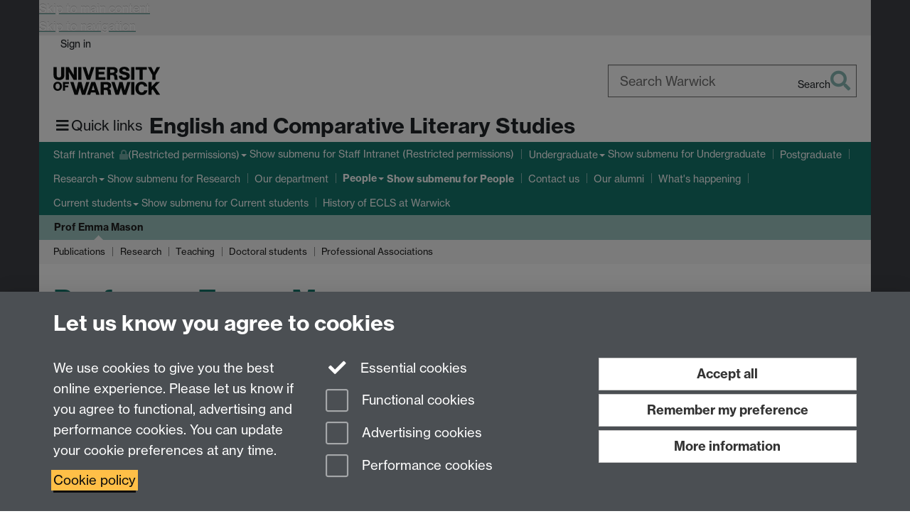

--- FILE ---
content_type: text/html;charset=UTF-8
request_url: https://warwick.ac.uk/fac/arts/english/people/masonemma/
body_size: 12874
content:

<!doctype html>
<html lang="en-GB" class="no-js">
    <head>
        <base href="https://warwick.ac.uk/fac/arts/english/people/masonemma/">

        <meta charset="utf-8">
<meta http-equiv="X-UA-Compatible" content="IE=edge">
<meta name="viewport" content="width=device-width, initial-scale=1">

<title>Professor Emma Mason - University of Warwick
</title>

<meta name="description" content="Professor
emma.mason@warwick.ac.uk
FAB5.44, Faculty of Arts Building">
<meta name="keywords" content="Ecology and Ecocriticism, Literary Theory, Eighteenth-Century Studies, Nineteenth-Century Studies, Philosophy and Literature, Poetry, Religious Writing and Literature, Romanticism">









    


    


    


<script>
  var dataLayer = [];
  var gtmData = {};

  
  gtmData.analyticsPageUrl = '\/fac\/arts\/english\/people\/masonemma';
  gtmData.userAudience = 'NotLoggedIn';
  gtmData.userDepartment = 'Unknown';

  dataLayer.push(gtmData);
</script>


    <script>(function(w,d,s,l,i){w[l]=w[l]||[];w[l].push({'gtm.start':
      new Date().getTime(),event:'gtm.js'});var f=d.getElementsByTagName(s)[0],
      j=d.createElement(s),dl=l!='dataLayer'?'&l='+l:'';j.async=true;j.src=
      'https://www.googletagmanager.com/gtm.js?id='+i+dl;f.parentNode.insertBefore(j,f);
    })(window,document, 'script','dataLayer', 'GTM-55N43RF');</script>








<link rel="search" type="application/opensearchdescription+xml" title="Warwick Search" href="//search.warwick.ac.uk/static/search/osd.xml">



<!-- Google canonical URL - the main URL for this page -->

    
    
        <link rel="canonical" href="https://warwick.ac.uk/fac/arts/english/people/masonemma/">
    














<link rel="icon" type="image/svg+xml" href="https://d36jn9qou1tztq.cloudfront.net/static_war/render/id7/images/crest-dynamic.svg.481631441674">
<link rel="icon" type="image/png" href="https://d36jn9qou1tztq.cloudfront.net/static_war/render/id7/images/favicon-32x32.png.316569982511" sizes="32x32">
<link rel="apple-touch-icon" sizes="180x180" href="https://d36jn9qou1tztq.cloudfront.net/static_war/render/id7/images/apple-touch-icon-180x180.png.165120660824">
<link rel="manifest" href="https://d36jn9qou1tztq.cloudfront.net/static_war/manifest.json.145907410054" />



<meta name="theme-color" content="#15766d">




    
        <link rel="stylesheet" href="https://use.typekit.net/iog2qgq.css" crossorigin="anonymous">

        
        
        
        <link rel="stylesheet" href="https://d36jn9qou1tztq.cloudfront.net/static_war/render/id7/css/pack7-2025.css.320499177456" type="text/css">
        
        
    
    


<!-- Pre-load the statuspage CSS, then after the page finishes loading, parse it -->
<link rel="preload" href="https://d36jn9qou1tztq.cloudfront.net/static_war/render/statuspage-widget/main.css.246290990343" as="style" onload="this.onload=null;this.rel='stylesheet'">



    
    
    
        <link rel="shortcut icon" type="image/x-icon" href="https://d36jn9qou1tztq.cloudfront.net/static_war/render/id7/images/favicon.ico.425836117052">
        <link rel="shortcut icon" type="image/x-icon" href="https://d36jn9qou1tztq.cloudfront.net/static_war/render/id7/images/favicon.ico.425836117052" media="(prefers-color-scheme: light)">
        <link rel="shortcut icon" type="image/x-icon" href="https://d36jn9qou1tztq.cloudfront.net/static_war/render/id7/images/favicon-dark-mode.ico.326472871356" media="(prefers-color-scheme: dark)">
    





    <link rel="stylesheet" href="https://d36jn9qou1tztq.cloudfront.net/static_site/fac/arts/english/site.css.108644506537" type="text/css">





    <script type="text/javascript" src="https://d36jn9qou1tztq.cloudfront.net/static_war/render/id7/js/id7-bundle-render.js.119108591996"></script>

    <script type="module" src="https://d36jn9qou1tztq.cloudfront.net/static_war/sitebuilder.js.951999565082"></script>





    <script type="text/javascript" src="https://d36jn9qou1tztq.cloudfront.net/static_site/fac/arts/english/site.js.433376810295"></script>





<script type="text/javascript">
    SitebuilderInfo.url = '/fac/arts/english/people/masonemma';
    SitebuilderInfo.lastUpdated = 1769154024521;
    SitebuilderInfo.lastContentUpdated = 1769154024521;
    SitebuilderInfo.buildTimestamp = '1768828836082';
</script>



<script src="https://d36jn9qou1tztq.cloudfront.net/static_war/render/scripts/global-permission.js.327690442748"></script>




<!-- main parsed links -->



    


<link rel="alternate"
      type="application/rss+xml"
      title="Changes in /fac/arts/english/ (RSS 2.0)"
      href="https://warwick.ac.uk/sitebuilder2/api/rss/siteChanges.rss?page=/fac/arts/english">

<!-- main parsed styles -->

    <style data-user-style="true">
.layout-75-25 #column-1 {width: 67%}
.layout-75-25 #column-2 {width: 33%}

.profile-box {min-height: 216px;}

.profile-box img {
	max-height: 200px;
	max-width: 200px;
	margin-right: 12px;
}

.connect img {
	margin-right: 8px;
}

</style>


<!-- rhs parsed styles -->

    


<!-- main parsed scripts -->


<!-- rhs parsed scripts -->

    



    

    
        
            
            
            
            
                <script type="text/javascript" data-user-script="true">
Event.onDOMReady(function() { var email1075314369 = '<';
email1075314369 += 'a href="mailto:&#x50;&#x47;&';
email1075314369 += '#';
email1075314369 += '82;&';
email1075314369 += '#x45;&#x6e;&#x67;&#108;&#105;&#115;&#104;&#x40;&#119;&#x61;&#x72;&#x77;&#x69;&#x63;&#x6';
email1075314369 += 'b;&#46;&#x61;&#99;&#x2e;&#117;&#x6b;">&#x50;&#71;&#82;&#69;&#x6e;&#103;&#108;&#10';
email1075314369 += '5;';
email1075314369 += '&#115;&#x68;&#6';
email1075314369 += '4;&#119;&#9';
email1075314369 += '7;&#114;&#119;&#x69;&#x63;&#107;&';
email1075314369 += '#x2e;&#x61;&#99;&#46;&#x75;&#107;<\/a>';
if(document.getElementById('email1075314369')) document.getElementById('email1075314369').innerHTML = email1075314369;

var email1934874506 = '<a href="mailto:';
email1934874506 += '&#x50;&#x47';
email1934874506 += ';&#x45;&#110;&#103;&#108;&';
email1934874506 += '#x69;&#x7';
email1934874506 += '3;&#x68;&';
email1934874506 += '#64;&#x77;&#x61;&#114;';
email1934874506 += '&#x77;&#105;&#99;';
email1934874506 += '&#107;&';
email1934874506 += '#x2e;&#97;&';
email1934874506 += '#x63;&#46;&';
email1934874506 += '#117;&#x6b;';
email1934874506 += '">&';
email1934874506 += '#x5';
email1934874506 += '0;&#71;&#x45;&#110;&#103;&#x6c;&#105;&#x73;&#x68;&#x40;&#119;&#97;';
email1934874506 += '&#x72;&#119;&#x69;&#x63;&';
email1934874506 += '#107;&#4';
email1934874506 += '6;';
email1934874506 += '&#97;&#99;&#';
email1934874506 += 'x2e;&';
email1934874506 += '#x75;&#x6b';
email1934874506 += ';<\/a>';
if(document.getElementById('email1934874506')) document.getElementById('email1934874506').innerHTML = email1934874506;

var email156747632 = '<a href="mailto:&#x55;&#7';
email156747632 += '1;&#';
email156747632 += 'x45;';
email156747632 += '&';
email156747632 += '#x6';
email156747632 += 'e';
email156747632 += ';&#x67;&#108;&#x69;&#';
email156747632 += '115;&#104;&#64;&#x77;&#x61;&#x72;&#119;&#105;&#x63;&#x6b;&#x2e;&#97;&#99;&#x2e;&#x75;&';
email156747632 += '#x6b;">&#85';
email156747632 += ';&';
email156747632 += '#x47;&#x45;&#1';
email156747632 += '10;&#x67;';
email156747632 += '&#x6c;';
email156747632 += '&#105;&';
email156747632 += '#115;&#104;&';
email156747632 += '#64;&#x7';
email156747632 += '7;&#x61;&#114;&#x';
email156747632 += '77;&#105;&#99;&#x6b;&#46;&#x61;&#x63;&#46;&#x75;&#x6b;<\/a>';
if(document.getElementById('email156747632')) document.getElementById('email156747632').innerHTML = email156747632;
});
</script>
            
        
    


    </head>

    
    
    
    
        
    

    
    

    <body class="in-fac in-arts in-english in-people in-masonemma id7-point-1">
        


  
  
  



  <noscript><iframe src="https://www.googletagmanager.com/ns.html?id=GTM-55N43RF&advertisingPermission=&functionalPermission=&performancePermission="
                    height="0" width="0" style="display:none;visibility:hidden"></iframe></noscript>






        <div class="id7-left-border"></div>
        <div class="id7-fixed-width-container">
            <a class="sr-only sr-only-focusable" href="#main">Skip to main content</a>
            <a class="sr-only sr-only-focusable" href="#primary-nav" accesskey="N">Skip to navigation</a>

            <header class="id7-page-header">
                <div class="id7-utility-masthead">
    <nav class="id7-utility-bar" aria-label="Utility bar">
    <ul>
        

            

            
                
            

            
                
                    
                    
                        
                    
                
            

        

        
            
            
                
                
                
                    
                    
                        
<li id="sign-in-link"><a  href="https://websignon.warwick.ac.uk/origin/slogin?shire=https%3A%2F%2Fwarwick.ac.uk%2Fsitebuilder2%2Fshire-read&amp;providerId=urn%3Awarwick.ac.uk%3Asitebuilder2%3Aread%3Aservice&amp;target=https%3A%2F%2Fwarwick.ac.uk%2Ffac%2Farts%2Fenglish%2Fpeople%2Fmasonemma%2F" rel="nofollow" class="ut" 
>Sign in</a> </li>

                    
                
            
            
        
    </ul>
</nav>

    <div class="id7-masthead">
    <div class="id7-masthead-contents">
        <div class="clearfix">
            <div class="id7-logo-column">
                
                    <div class="id7-logo-row">
                        <div class="id7-logo">
                            <a href="https://warwick.ac.uk/" title="University of Warwick homepage">
                                
                                
                                <img src="https://d36jn9qou1tztq.cloudfront.net/static_war/render/id7/images/wordmark.svg.136055278947" alt="University of Warwick homepage">
                                
                                
                                
                            </a>
                        </div>

                        
                            
                            
                            
                            
                            
                            
                                <nav class="id7-site-links"  aria-label="Site links">
                                    <ul>
                                        <li><a href="https://warwick.ac.uk/study">Study</a></li>
                                        <li><a href="https://warwick.ac.uk/research">Research</a></li>
                                        <li><a href="https://warwick.ac.uk/business">Business</a></li>
                                        <li><a href="https://warwick.ac.uk/alumni">Alumni</a></li>
                                        <li><a href="https://warwick.ac.uk/news">News</a></li>
                                        <li><a href="https://warwick.ac.uk/engagement">Engagement</a></li>
                                        
                                    </ul>
                                </nav>
                            
                        
                    </div>
                
            </div>
            <div class="id7-search-column">
                
                    <div class="id7-search">
                        
                            
                                <form action="//search.warwick.ac.uk/website" role="search">
                                    <input type="hidden" name="source" value="https://warwick.ac.uk/fac/arts/english/people/masonemma/">
                                    <div class="form-group">
                                        <div class="id7-search-box-container floating-label">
                                            <input type="search" class="form-control input-lg" id="id7-search-box" name="q" placeholder="Search Warwick" data-suggest="go" aria-label="Search Warwick">
                                            <label for="id7-search-box">Search Warwick</label>
                                            <button type="submit" class="search-button"><span class="sr-only">Search</span><i class="fas fa-search fa-2x" aria-hidden="true"></i></button>
                                        </div>
                                    </div>
                                </form>
                            
                            
                        
                    </div>
                
            </div>
        </div>

        
            <div class="id7-header-text clearfix">
                <h2 class="h1">
                    

                    
                    

                    <span class="id7-current-site-link" data-short-title="English">
                        <a accesskey="1" title="English and CLS home page [1]" href="https://warwick.ac.uk/fac/arts/english/">English and Comparative Literary Studies</a>
                    </span>
                </h2>
            </div>
        
    </div>
</div>

</div>

                
                    <div class="id7-navigation" id="primary-nav">
                        <nav class="navbar navbar-primary hidden-xs" role="navigation" aria-label="Primary navigation"> <ul class="nav navbar-nav"><li class="first dropdown protected recently-updated" data-lastmodified="1769168049956"> <a href="https://warwick.ac.uk/fac/arts/english/staff-intranet2/" data-page-url="/fac/arts/english/staff-intranet2/">Staff Intranet <i class="fa fa-lock discreet" title="Restricted permissions" aria-hidden="true"></i><span class="sr-only">(Restricted permissions)</span></a> <ul class="dropdown-menu" role="menu"><li class="protected recently-updated" data-lastmodified="1769168049978"> <a href="https://warwick.ac.uk/fac/arts/english/staff-intranet2/internationalcollab2425/" data-page-url="/fac/arts/english/staff-intranet2/internationalcollab2425/">International Collaboration Data Collection Form<i class="fa fa-lock discreet" title="Restricted permissions" aria-hidden="true"></i><span class="sr-only">(Restricted permissions)</span></a> </li></ul> </li><li class="second dropdown" data-lastmodified="1768219147128"> <a href="https://warwick.ac.uk/fac/arts/english/undergraduate/" data-page-url="/fac/arts/english/undergraduate/">Undergraduate</a> <ul class="dropdown-menu" role="menu"><li data-lastmodified="1768219147128"> <a href="https://warwick.ac.uk/fac/arts/english/undergraduate/welcomenewstudents/" data-page-url="/fac/arts/english/undergraduate/welcomenewstudents/">New students</a> </li><li data-lastmodified="1768219147128"> <a href="https://warwick.ac.uk/fac/arts/english/undergraduate/newofferholders/" data-page-url="/fac/arts/english/undergraduate/newofferholders/">Offer holders</a> </li><li data-lastmodified="1768219147128"> <a href="https://warwick.ac.uk/fac/arts/english/undergraduate/teaching/" data-page-url="/fac/arts/english/undergraduate/teaching/">Teaching and learning</a> </li><li data-lastmodified="1768219147128"> <a href="https://warwick.ac.uk/fac/arts/english/undergraduate/modules/" data-page-url="/fac/arts/english/undergraduate/modules/">English degrees and modules</a> </li><li data-lastmodified="1768219147128"> <a href="https://warwick.ac.uk/fac/arts/english/undergraduate/livechats/" data-page-url="/fac/arts/english/undergraduate/livechats/">Live chats</a> </li><li data-lastmodified="1768219147128"> <a href="https://warwick.ac.uk/fac/arts/english/undergraduate/opendays/" data-page-url="/fac/arts/english/undergraduate/opendays/">Open days</a> </li><li data-lastmodified="1768219147128"> <a href="https://warwick.ac.uk/fac/arts/english/undergraduate/careers/" data-page-url="/fac/arts/english/undergraduate/careers/">Careers</a> </li><li data-lastmodified="1768219147128"> <a href="https://warwick.ac.uk/fac/arts/english/undergraduate/faqs/" data-page-url="/fac/arts/english/undergraduate/faqs/">Frequently Asked Questions</a> </li></ul> </li><li data-lastmodified="1762948117753"> <a href="https://warwick.ac.uk/fac/arts/english/postgraduatestudies/" data-page-url="/fac/arts/english/postgraduatestudies/">Postgraduate</a></li><li class="dropdown" data-lastmodified="1762948117753"> <a href="https://warwick.ac.uk/fac/arts/english/research/" data-page-url="/fac/arts/english/research/">Research</a> <ul class="dropdown-menu" role="menu"><li data-lastmodified="1761029778982"> <a href="https://warwick.ac.uk/fac/arts/english/research/associatefellowships/" data-page-url="/fac/arts/english/research/associatefellowships/">Associate Fellowships</a> </li><li data-lastmodified="1761029778982"> <a href="https://warwick.ac.uk/fac/arts/english/research/criticaltheoryseminar/" data-page-url="/fac/arts/english/research/criticaltheoryseminar/">Critical Theory Seminar</a> </li><li data-lastmodified="1761029778982"> <a href="https://warwick.ac.uk/fac/arts/english/research/strategy/" data-page-url="/fac/arts/english/research/strategy/">Research Strategy</a> </li><li class="protected" data-lastmodified="1761029778982"> <a href="https://warwick.ac.uk/fac/arts/english/research/ref/" data-page-url="/fac/arts/english/research/ref/">REF2021<i class="fa fa-lock discreet" title="Restricted permissions" aria-hidden="true"></i><span class="sr-only">(Restricted permissions)</span></a> </li><li data-lastmodified="1761029778982"> <a href="https://warwick.ac.uk/fac/arts/english/research/researchseminars/" data-page-url="/fac/arts/english/research/researchseminars/">ECLS Research seminar</a> </li><li data-lastmodified="1764686791923"> <a href="https://warwick.ac.uk/fac/arts/english/research/conferences/" data-page-url="/fac/arts/english/research/conferences/">Forthcoming events</a> </li><li data-lastmodified="1763638770231"> <a href="https://warwick.ac.uk/fac/arts/english/research/currentprojects/" data-page-url="/fac/arts/english/research/currentprojects/">Projects and groups</a> </li><li data-lastmodified="1761029778982"> <a href="https://warwick.ac.uk/fac/arts/english/research/publications/" data-page-url="/fac/arts/english/research/publications/">Department Bookshelf</a> </li><li data-lastmodified="1761029778982"> <a href="https://warwick.ac.uk/fac/arts/english/research/edwardsaid/" data-page-url="/fac/arts/english/research/edwardsaid/">Said Lecture</a> </li></ul> </li><li data-lastmodified="1762948117753"> <a href="https://warwick.ac.uk/fac/arts/english/history/" data-page-url="/fac/arts/english/history/">Our department</a></li><li class="next-secondary active dropdown" data-lastmodified="1762948117753"> <a href="https://warwick.ac.uk/fac/arts/english/people/" data-page-url="/fac/arts/english/people/">People</a> <ul class="dropdown-menu" role="menu"><li class="recently-updated" data-lastmodified="1768824156593"> <a href="https://warwick.ac.uk/fac/arts/english/people/academics/" data-page-url="/fac/arts/english/people/academics/">Academics</a> </li><li data-lastmodified="1761046190661"> <a href="https://warwick.ac.uk/fac/arts/english/people/postdoc/" data-page-url="/fac/arts/english/people/postdoc/">Postdoctoral Fellows and Researchers</a> </li><li data-lastmodified="1762788671722"> <a href="https://warwick.ac.uk/fac/arts/english/people/temporaryteachingstaff/" data-page-url="/fac/arts/english/people/temporaryteachingstaff/">Sessional Teaching Staff 2025/26</a> </li><li class="recently-updated" data-lastmodified="1768823270695"> <a href="https://warwick.ac.uk/fac/arts/english/people/postgraduate/" data-page-url="/fac/arts/english/people/postgraduate/">Postgraduate Research Students</a> </li><li data-lastmodified="1759133869061"> <a href="https://warwick.ac.uk/fac/arts/english/people/professional-services/" data-page-url="/fac/arts/english/people/professional-services/">Professional Services</a> </li><li data-lastmodified="1759133869061"> <a href="https://warwick.ac.uk/fac/arts/english/people/emeritus/" data-page-url="/fac/arts/english/people/emeritus/">Emeritus and Research Associates</a> </li><li data-lastmodified="1759133869061"> <a href="https://warwick.ac.uk/fac/arts/english/people/research/" data-page-url="/fac/arts/english/people/research/">Search by research area</a> </li><li class="recently-updated" data-lastmodified="1769154024521"> <a href="https://warwick.ac.uk/fac/arts/english/people/masonemma/" data-page-url="/fac/arts/english/people/masonemma/">Prof Emma Mason</a> </li></ul> </li><li data-lastmodified="1762948117753"> <a href="https://warwick.ac.uk/fac/arts/english/about/" data-page-url="/fac/arts/english/about/">Contact us</a></li><li data-lastmodified="1762948117753"> <a href="https://warwick.ac.uk/fac/arts/english/alumni/" data-page-url="/fac/arts/english/alumni/">Our alumni</a></li><li data-lastmodified="1762948117753"> <a href="https://warwick.ac.uk/fac/arts/english/whatshappening/" data-page-url="/fac/arts/english/whatshappening/">What's happening</a></li><li class="dropdown" data-lastmodified="1762948117753"> <a href="https://warwick.ac.uk/fac/arts/english/currentstudents/" data-page-url="/fac/arts/english/currentstudents/">Current students</a> <ul class="dropdown-menu" role="menu"><li class="protected" data-lastmodified="1765216751839"> <a href="https://warwick.ac.uk/fac/arts/english/currentstudents/postgraduates/" data-page-url="/fac/arts/english/currentstudents/postgraduates/">Postgraduates <i class="fa fa-lock discreet" title="Restricted permissions" aria-hidden="true"></i><span class="sr-only">(Restricted permissions)</span></a> </li><li data-lastmodified="1768208144976"> <a href="https://warwick.ac.uk/fac/arts/english/currentstudents/officehours/" data-page-url="/fac/arts/english/currentstudents/officehours/">Staff office hours</a> </li><li class="protected" data-lastmodified="1765212395623"> <a href="https://warwick.ac.uk/fac/arts/english/currentstudents/undergraduates/" data-page-url="/fac/arts/english/currentstudents/undergraduates/">Undergraduates<i class="fa fa-lock discreet" title="Restricted permissions" aria-hidden="true"></i><span class="sr-only">(Restricted permissions)</span></a> </li><li data-lastmodified="1759213208722"> <a href="https://warwick.ac.uk/fac/arts/english/currentstudents/visiting/" data-page-url="/fac/arts/english/currentstudents/visiting/">Visiting students</a> </li></ul> </li><li data-lastmodified="1763636476748"> <a href="https://warwick.ac.uk/fac/arts/english/historyofenglish/" data-page-url="/fac/arts/english/historyofenglish/">History of ECLS at Warwick</a></li></ul></nav><nav class="navbar navbar-secondary" role="navigation" aria-label="Secondary navigation"> <ul class="nav navbar-nav"><li class="nav-breadcrumb first" data-lastmodified="1762948117753"> <a href="https://warwick.ac.uk/fac/arts/english/people/" data-page-url="/fac/arts/english/people/">People</a></li><li class="active nav-breadcrumb next-tertiary second last recently-updated" data-lastmodified="1769154024521"> <a tabindex="0" data-page-url="/fac/arts/english/people/masonemma/">Prof Emma Mason</a></li></ul></nav><nav class="navbar navbar-tertiary" role="navigation" aria-label="Tertiary navigation"> <ul class="nav navbar-nav"><li class="first recently-updated" data-lastmodified="1769078270225"> <a href="https://warwick.ac.uk/fac/arts/english/people/masonemma/publications/" data-page-url="/fac/arts/english/people/masonemma/publications/">Publications</a></li><li class="second" data-lastmodified="1750796414188"> <a href="https://warwick.ac.uk/fac/arts/english/people/masonemma/research/" data-page-url="/fac/arts/english/people/masonemma/research/">Research</a></li><li data-lastmodified="1742230407813"> <a href="https://warwick.ac.uk/fac/arts/english/people/masonemma/teaching/" data-page-url="/fac/arts/english/people/masonemma/teaching/">Teaching</a></li><li data-lastmodified="1768219077771"> <a href="https://warwick.ac.uk/fac/arts/english/people/masonemma/doctoralstudent/" data-page-url="/fac/arts/english/people/masonemma/doctoralstudent/">Doctoral students</a></li><li data-lastmodified="1753078592754"> <a href="https://warwick.ac.uk/fac/arts/english/people/masonemma/associations/" data-page-url="/fac/arts/english/people/masonemma/associations/">Professional Associations</a></li></ul></nav>
                    </div>
                
            </header>

            
            <main id="main" class="id7-main-content-area">
                <header>
                    <div class="id7-horizontal-divider">
                        <svg xmlns="http://www.w3.org/2000/svg" x="0" y="0" version="1.1" width="1130" height="41" viewBox="0, 0, 1130, 41">
                            <path d="m 0,0.5 1030.48, 0 22.8,40 16.96,-31.4 16.96,31.4 22.8,-40 20,0" class="divider" stroke="#383838" fill="none" />
                        </svg>
                    </div>

                    
                    <div class="id7-page-title
                        
                        
                        ">
                        <h1>
                            
                            
                                Professor Emma Mason

                            
                        </h1>
                    </div>
                </header>

                

                
                <div class="id7-main-content">
                    

                    <div class="layout layout-66-33">
                        <div class="column-1"><div class="column-1-content">
                            
                                
                                    

<p><img src="e_mason.png?maxWidth=159&amp;maxHeight=215" alt="" border="0" />&nbsp;</p><div class="arts-staff-profile"><hr />
<h5>About</h5>
</div><div class="arts-staff-profile">
<p>Research and teaching: poetry, Christianity and literature, philosophy and literature, mysticism, Catholic theology/ecology/literature, the long nineteenth-century.</p>
<p>BA English Literature; MA Critical and Cultural Theory (University of Cardiff-Wales); PhD English and Comparative Literary Studies (University of Warwick and University of Madison-Wisconsin); British Academy Postdoctoral Fellowship (Corpus Christi, Oxford). I served as Head of English and Comparative Literary Studies at Warwick from 2018-2023; and have convened the <a href="https://warwick.ac.uk/fac/arts/english/research/currentprojects/coral/">Comparative Religions and Literatures</a> group since 2012.</p>
<h5>Research</h5>
<p>My current book project explores the poetry and philosophy of Catholic women mystics writing at the turn of the nineteenth to twentieth centuries. With Linden Bicket, Rebekah Lamb, Bonnie Lander Johnson, and Julia Meszaros, I'm an editor of the in-progress <em>Oxford Handbook of Modern Catholic Women's Writing; </em>and I edit the Bloomsbury monograph series <a href="https://www.bloomsbury.com/uk/series/new-directions-in-religion-and-literature/">New Directions in Religion and Literature</a> with Mark Knight.</p>
<p>My books include <em><a href="https://edinburghuniversitypress.com/book-william-barnes-dialect-poems-in-the-dorset-county-chronicle.html">William Barnes, Dialect Poems in the Dorset County Chronicle</a></em>, with T. L. Burton (Edinburgh University Press, 2026), <em><a href="https://www.cambridge.org/core/books/nineteenthcentury-literature-in-transition-the-1810s/30E2E9D00E58F798358C5FEB2BEBDE68">Nineteenth Century Literature in Transition: The 1810s</a></em>, ed. (Cambridge University Press, 2026), <a href="https://global.oup.com/academic/product/christina-rossetti-9780198723691?q=emma%20mason&amp;lang=en&amp;cc=gb"><em>Christina Rossetti: Poetry, Ecology, Faith</em></a> (Oxford University Press, 2018), <a href="http://www.bloomsbury.com/uk/reading-the-abrahamic-faiths-9781472509932/"><em>Reading the Abrahamic Faiths: Rethinking Religion and Literature</em></a>, ed. (Bloomsbury, 2015), <em><a href="http://www.carcanet.co.uk/cgi-bin/indexer?product=9781847770684">Elizabeth Jennings: The Collected Poems</a></em> (Carcanet Press, 2012), and <em><a href="http://www.cambridge.org/gb/knowledge/isbn/item5562957/?site_locale=en_GB">The Cambridge Introduction to Wordsworth</a>&nbsp;</em>(Cambridge University Press, 2010). A full list of my <a href="http://www2.warwick.ac.uk/fac/arts/english/people/masonemma/publications/">publications is here</a>.</p>
<h5>Teaching and supervision</h5>
<p>I teach undergraduate and postgraduate modules on poetry, theology, and philosophy.</p>
</div><h5>Recent &amp; forthcoming publications</h5><p>'The Quiet Life', <em>The Oxford Handbook of William Cowper,</em> ed. Jessica Fay and Andrew Hodgson (Oxford University Press, 2027).</p><p>'Girl Jesus: Redemption and faith in Ray McKinnon's <em>Rectify</em>', <em>The Oxford Handbook of Theology and Film</em>, ed. Gerard Loughlin (Oxford University Press, 2026).</p><p>'Christian Experience', <em>Dorothy Wordsworth in Context,</em> ed. Jessica Fay (Cambridge University Press, 2026).</p><p><a href="https://edinburghuniversitypress.com/book-william-barnes-dialect-poems-in-the-dorset-county-chronicle.html"><em>William Barnes, Dialect Poems in the Dorset County Chronicle</em></a>, with T. L. Burton (Edinburgh University Press, 2026).</p><p>'Second and silent springs: Creation and Ecology in Newman's Novels', <em>John Henry Newman the Educator: Formation, Philosophy, Legacy, </em>ed. Fr. Juan R. Vélez (Gracewing, 2025).</p><p>'Religion', <em><a href="https://www.cambridge.org/core/books/cambridge-companion-to-john-clare/03314AF3690E7A00304EEBA2F4702A5C">The Cambridge Companion to John Clare</a></em>, ed. Sarah Houghton-Walker (Cambridge University Press, 2024), pp. 183-195.</p><p><a href="https://muse.jhu.edu/pub/3/article/938428/pdf">'Religion, language, nation: William Barnes' Christianity',</a> <em>Victorian Studies</em>, 66. 2 (Winter, 2024), pp. 240&ndash;254.</p>

                                
                                
                            
                        </div></div>
                        
                            <div class="column-2"><div class="column-2-content">
                                
                                    
                                        
                                            

<div class="arts-staff-profile">
<div class="boxstyle_ box2 office-hours">
<div class="b1">
<div class="b2">
<div class="b3">
<div class="b4">
<h5>Contact details</h5>
<p>Professor of English and Comparative Literary Studies Faculty of Arts Building, Rm 544; <a href="mailto:emma.mason@warwick.ac.uk">emma.mason@warwick.ac.uk</a></p>
</div>
</div>
</div>
</div>
</div>
</div><div class="arts-staff-profile">
<div class="boxstyle_ box1 ">
<h5>Undergraduate modules</h5>
<ul>
<li>Problems in Philosophy and Literature</li>
<li>Mystical Literatures</li>
<li>Romantic and Victorian Poetry</li>
</ul>
<h5>Postgraduate modules</h5>
<ul>
<li>Romantic Elegy<a href="http://warwick.ac.uk/en992"><br /></a></li>
</ul>
</div>
</div><div class="arts-staff-profile">
<div class="boxstyle_ box2 ">
<p><strong>Scopus ID: 37083676500</strong></p>
<p><strong>ORCID ID: 0000-0002-5810-4692</strong></p>
<p><strong><a href="http://wrap.warwick.ac.uk/view/author_id/6714.html">WRAP</a>: Warwick Research Archive Portal</strong></p>
</div>
</div><p><a href="https://www.bloomsbury.com/uk/series/new-directions-in-religion-and-literature/"><img src="new_directions_in_religion_and_literature_e-sig.png" alt="NDRL" border="0" /></a></p><p><a href="https://www.powerofthewordproject.com"><img src="pow-logo-2-icarus-light-white-397x400.jpg" alt="Power of the Word logo" border="0" /></a></p>

                                        
                                        
                                    
                                
                            </div></div>
                        
                    </div>
                    
                </div>

                
            </main>

            

            

    
    


<footer class="id7-page-footer id7-footer-coloured">
    <div class="id7-site-footer">
        <div class="id7-site-footer-content">

            

            
            

            

            
                
                
                    
                
            

            <div class="row">
<div class="col-md-9">
<p>For Undergraduate queries email: <span id="email156747632">&#85;&#71;&#x45;&#110;&#x67;&#108;&#105;&#x73;&#104;&#32;&#97;&#116;&#32;&#x77;&#97;&#x72;&#119;&#x69;&#99;&#107;&#x20;&#100;&#111;&#116;&#32;&#97;&#x63;&#32;&#x64;&#x6f;&#116;&#x20;&#117;&#107;</span> <br />For Postgraduate MA queries email: <span id="email1934874506">&#80;&#x47;&#x45;&#x6e;&#x67;&#108;&#x69;&#115;&#104;&#x20;&#97;&#x74;&#x20;&#119;&#x61;&#114;&#119;&#x69;&#x63;&#x6b;&#32;&#100;&#x6f;&#116;&#x20;&#x61;&#x63;&#x20;&#100;&#111;&#x74;&#x20;&#x75;&#x6b;</span> <br />For Postgraduate Research queries email: <span id="email1075314369">&#x50;&#x47;&#82;&#x45;&#110;&#103;&#x6c;&#x69;&#x73;&#104;&#32;&#97;&#x74;&#x20;&#x77;&#97;&#x72;&#x77;&#x69;&#99;&#x6b;&#x20;&#100;&#x6f;&#x74;&#x20;&#x61;&#99;&#x20;&#x64;&#111;&#116;&#32;&#117;&#x6b;</span></p>
<p>Department of English and Comparative Literary Studies, Faculty of Arts Building, University of Warwick, Coventry CV4 7EQ</p>
<p><a href="http://warwick.ac.uk/fac/arts/">Faculty of Arts</a></p>
</div>
<div class="col-md-3 fa-social-icons text-right brand-text">
<p><a href="https://warwick.ac.uk/fac/arts/english/staff-intranet2/" class="btn btn-default">Staff intranet</a></p>
<a href="https://www.instagram.com/warwickenglishandcomparative/?hl=en" aria-label="English and Comparative Literary Studies on Instagram"><i class="fa fa-instagram fa-3x fa-fw"></i><span class="sr-only">Instagram</span> </a></div>
</div>
        </div>
    </div>
    <div class="id7-app-footer">
        <div class="id7-app-footer-content crest-right">
            
                <div id="page-footer-elements" class="nofollow clearfix page-footer-elements">
                    
                    
                    <span>











  
  
  
  
  
  
  
	
	Page contact: <a id="email-owner-link" href="/sitebuilder2/api/ajax/emailOwner.htm?page=%2Ffac%2Farts%2Fenglish%2Fpeople%2Fmasonemma" class="no-print-expand" aria-controls="email-page-owner" title="Send an email to Emma Mason" rel="nofollow">Emma Mason</a>
  

</span>
                    <span>Last revised: Fri 23 Jan 2026</span>
                </div>
                <div id="email-page-owner" class="hidden">
                    
                </div>
            

            <div class="id7-footer-utility">
                <ul>
                    <li id="powered-by-link">
                        Powered by <a href="https://warwick.ac.uk/sitebuilder" title="More information about SiteBuilder">Sitebuilder</a>
                    </li>

                    
                        
                        
                            
                            
                            
                            
                            
                        
                    

                    <li id="accessibility-link"><a href="https://warwick.ac.uk/accessibility" title="Accessibility information [0]" accesskey="0">Accessibility</a></li>

                    <li id="cookies-link"><a href="https://warwick.ac.uk/cookies" title="Information about cookies">Cookies</a></li>

                    <li id="copyright-link"><a href="https://warwick.ac.uk/copyright" title="Copyright Statement">&copy; MMXXVI</a></li>

                    
                        <li id="modern-slavery-link"><a href="https://warwick.ac.uk/modernslavery">Modern Slavery Statement</a></li>
                        <li id="global-conduct-link"><a href="https://warwick.ac.uk/conduct">Student Harassment and Sexual Misconduct</a></li>
                    

                    

                    <li id="privacy-link"><a href="https://warwick.ac.uk/privacy" title="Privacy notice">Privacy</a></li>

                    
                        <li id="terms-link"><a href="https://warwick.ac.uk/terms/general" title="Terms of use">Terms</a></li>
                    
                </ul>
            </div>

            <!-- Hide vacancies link on custom domains and nonbranded sites -->
            
            <div id="university-vacancies-link">
                <a class="btn btn-info" href="https://warwick.ac.uk/vacancies">Work with us</a>
            </div>
            
        </div>

    </div>
</footer>


        </div>
        <div class="id7-right-border"></div>

        

	
	

	




        



  
    



<sb-dialog-wrapper id="cookie-banner-wrapper">
    <dialog id="cookie-banner" data-no-esc="true">
        <div class="dialog-content container">
            <div class="dialog-body">
                <h2>Let us know you agree to cookies</h2>

                <form id="cookiePreferenceForm" action="/sitebuilder2/user/cookiepreference?returnTo=%2Ffac%2Farts%2Fenglish%2Fpeople%2Fmasonemma%2F" method="POST">

                    <div class="row">
                        <div class="col-sm-12 col-md-4">
                            <p class="cookie-description">We use cookies to give you the best online experience. Please let us know if you agree to functional, advertising and performance cookies. You can update your cookie preferences at any time.</p>
                            <p class="cookie-policy-link"><a href="/cookies">Cookie policy</a></p>
                        </div>
                        <div class="col-sm-7 col-md-4">
                            <fieldset class="form-group">
                                <div class="checkbox disabled">
                                    <label data-toggle="tooltip" data-placement="top" title="Essential cookies are always on">
                                        <input type="checkbox" id="cookie-modal-essential-cookies" class="switch__checkbox" aria-disabled="true" checked="" disabled="">
                                        Essential cookies
                                    </label>
                                </div>

                                

























	



	
	
		
		
			<div class="checkbox"><span class="control-label-wrapper"><label>
		
	

	<input
		id="cookie-modal-functional-cookies"
		tabindex="0"
		type="checkbox"
		name="hasFunctionalConsent"
		class="nonTextField"
		
		value="true"
		
		
		
		
	> Functional cookies
	
		
		
			
		
	
	

	
	<input type="hidden" name="_hasFunctionalConsent" value="">
	
	

	
		
		
			</label>
            






<!-- helptext:hasFunctionalConsent -->


            </span></div>
		
	

	



                                

























	



	
	
		
		
			<div class="checkbox"><span class="control-label-wrapper"><label>
		
	

	<input
		id="cookie-modal-advertising-cookies"
		tabindex="0"
		type="checkbox"
		name="hasAdvertisingConsent"
		class="nonTextField"
		
		value="true"
		
		
		
		
	> Advertising cookies
	
		
		
			
		
	
	

	
	<input type="hidden" name="_hasAdvertisingConsent" value="">
	
	

	
		
		
			</label>
            






<!-- helptext:hasAdvertisingConsent -->


            </span></div>
		
	

	



                                

























	



	
	
		
		
			<div class="checkbox"><span class="control-label-wrapper"><label>
		
	

	<input
		id="cookie-modal-performance-cookies"
		tabindex="0"
		type="checkbox"
		name="hasPerformanceConsent"
		class="nonTextField"
		
		value="true"
		
		
		
		
	> Performance cookies
	
		
		
			
		
	
	

	
	<input type="hidden" name="_hasPerformanceConsent" value="">
	
	

	
		
		
			</label>
            






<!-- helptext:hasPerformanceConsent -->


            </span></div>
		
	

	



                            </fieldset>
                        </div>
                        <div class="col-sm-5 col-md-4">
                            <button type="submit" class="btn btn-accept-all btn-block btn-lg" name="acceptAll" value="true" aria-label="Accept all functional, advertising and performance cookies" title="Accept all functional, advertising and performance cookies">Accept all</button>
                            <button type="submit" class="btn btn-remember btn-block btn-lg" name="savePreferences" value="savePreferences">Remember my preference</button>
                            <button type="button" class="btn btn-more-info btn-block btn-lg cookie-banner-modal-button">More information</button>
                        </div>
                    </div>
                </form>
            </div>
        </div>
    </dialog>
</sb-dialog-wrapper>

  

  <div class="cookie-preference-modal-container"></div>



        <aside class="statuspage-embed-container"
            aria-label="Service Status"
            data-api-base="https://status.warwick.ac.uk/api"
            data-components='["j9ksmwrhqs9v", "fzcttzffk1j0", "lyljzmdxg3yg", "qkfm31zsq8c5"]'
        ></aside>
        <script async type="module" src="https://d36jn9qou1tztq.cloudfront.net/static_war/render/statuspage-widget/main.js.188893540094"></script>
    </body>
</html>
